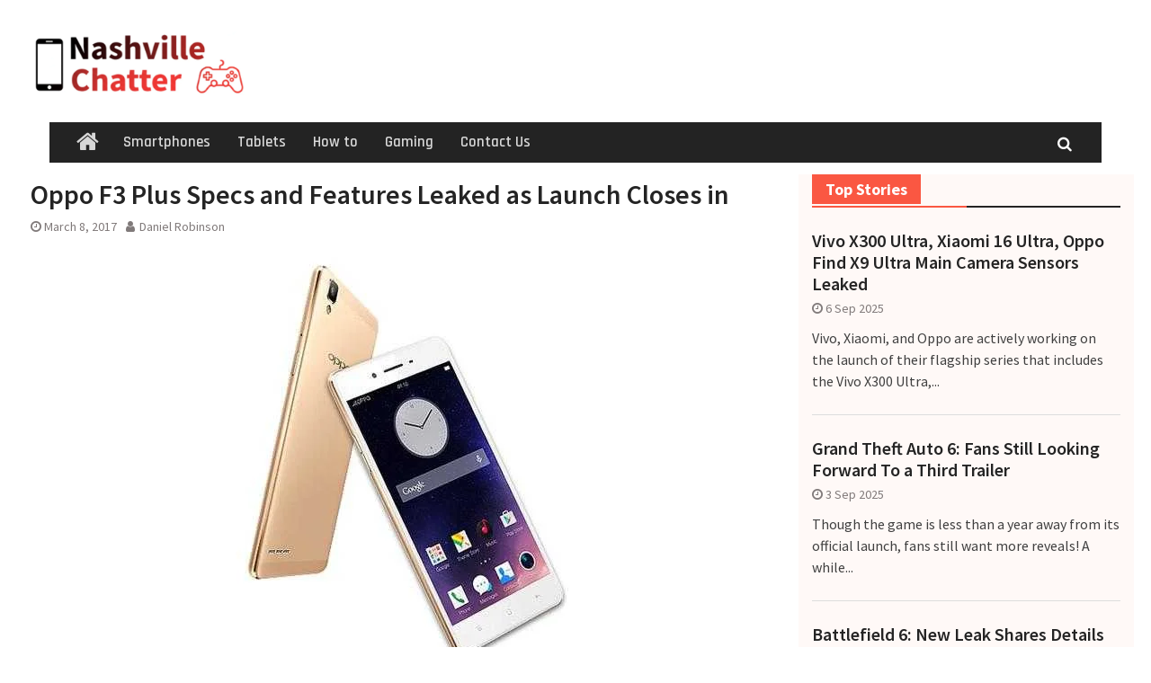

--- FILE ---
content_type: application/x-javascript
request_url: https://www.nashvillechatterclass.com/wp-content/uploads/siteground-optimizer-assets/siteground-optimizer-combined-js-65065ac9f213ba3f4365c1c579dd4766.js
body_size: 10958
content:
if(navigator.userAgent.match(/MSIE|Internet Explorer/i)||navigator.userAgent.match(/Trident\/7\..*?rv:11/i)){var href=document.location.href;if(!href.match(/[?&]nowprocket/)){if(href.indexOf("?")==-1){if(href.indexOf("#")==-1){document.location.href=href+"?nowprocket=1"}else{document.location.href=href.replace("#","?nowprocket=1#")}}else{if(href.indexOf("#")==-1){document.location.href=href+"&nowprocket=1"}else{document.location.href=href.replace("#","&nowprocket=1#")}}}};
!function(n,t){"object"==typeof exports&&"undefined"!=typeof module?module.exports=t():"function"==typeof define&&define.amd?define(t):(n="undefined"!=typeof globalThis?globalThis:n||self).LazyLoad=t()}(this,(function(){"use strict";function n(){return n=Object.assign||function(n){for(var t=1;t<arguments.length;t++){var e=arguments[t];for(var i in e)Object.prototype.hasOwnProperty.call(e,i)&&(n[i]=e[i])}return n},n.apply(this,arguments)}var t="undefined"!=typeof window,e=t&&!("onscroll"in window)||"undefined"!=typeof navigator&&/(gle|ing|ro)bot|crawl|spider/i.test(navigator.userAgent),i=t&&"IntersectionObserver"in window,o=t&&"classList"in document.createElement("p"),a=t&&window.devicePixelRatio>1,r={elements_selector:".lazy",container:e||t?document:null,threshold:300,thresholds:null,data_src:"src",data_srcset:"srcset",data_sizes:"sizes",data_bg:"bg",data_bg_hidpi:"bg-hidpi",data_bg_multi:"bg-multi",data_bg_multi_hidpi:"bg-multi-hidpi",data_bg_set:"bg-set",data_poster:"poster",class_applied:"applied",class_loading:"loading",class_loaded:"loaded",class_error:"error",class_entered:"entered",class_exited:"exited",unobserve_completed:!0,unobserve_entered:!1,cancel_on_exit:!0,callback_enter:null,callback_exit:null,callback_applied:null,callback_loading:null,callback_loaded:null,callback_error:null,callback_finish:null,callback_cancel:null,use_native:!1,restore_on_error:!1},c=function(t){return n({},r,t)},l=function(n,t){var e,i="LazyLoad::Initialized",o=new n(t);try{e=new CustomEvent(i,{detail:{instance:o}})}catch(n){(e=document.createEvent("CustomEvent")).initCustomEvent(i,!1,!1,{instance:o})}window.dispatchEvent(e)},u="src",s="srcset",d="sizes",f="poster",_="llOriginalAttrs",g="data",v="loading",b="loaded",m="applied",p="error",h="native",E="data-",I="ll-status",y=function(n,t){return n.getAttribute(E+t)},k=function(n){return y(n,I)},w=function(n,t){return function(n,t,e){var i="data-ll-status";null!==e?n.setAttribute(i,e):n.removeAttribute(i)}(n,0,t)},A=function(n){return w(n,null)},L=function(n){return null===k(n)},O=function(n){return k(n)===h},x=[v,b,m,p],C=function(n,t,e,i){n&&(void 0===i?void 0===e?n(t):n(t,e):n(t,e,i))},N=function(n,t){o?n.classList.add(t):n.className+=(n.className?" ":"")+t},M=function(n,t){o?n.classList.remove(t):n.className=n.className.replace(new RegExp("(^|\\s+)"+t+"(\\s+|$)")," ").replace(/^\s+/,"").replace(/\s+$/,"")},z=function(n){return n.llTempImage},T=function(n,t){if(t){var e=t._observer;e&&e.unobserve(n)}},R=function(n,t){n&&(n.loadingCount+=t)},G=function(n,t){n&&(n.toLoadCount=t)},j=function(n){for(var t,e=[],i=0;t=n.children[i];i+=1)"SOURCE"===t.tagName&&e.push(t);return e},D=function(n,t){var e=n.parentNode;e&&"PICTURE"===e.tagName&&j(e).forEach(t)},H=function(n,t){j(n).forEach(t)},V=[u],F=[u,f],B=[u,s,d],J=[g],P=function(n){return!!n[_]},S=function(n){return n[_]},U=function(n){return delete n[_]},$=function(n,t){if(!P(n)){var e={};t.forEach((function(t){e[t]=n.getAttribute(t)})),n[_]=e}},q=function(n,t){if(P(n)){var e=S(n);t.forEach((function(t){!function(n,t,e){e?n.setAttribute(t,e):n.removeAttribute(t)}(n,t,e[t])}))}},K=function(n,t,e){N(n,t.class_applied),w(n,m),e&&(t.unobserve_completed&&T(n,t),C(t.callback_applied,n,e))},Q=function(n,t,e){N(n,t.class_loading),w(n,v),e&&(R(e,1),C(t.callback_loading,n,e))},W=function(n,t,e){e&&n.setAttribute(t,e)},X=function(n,t){W(n,d,y(n,t.data_sizes)),W(n,s,y(n,t.data_srcset)),W(n,u,y(n,t.data_src))},Y={IMG:function(n,t){D(n,(function(n){$(n,B),X(n,t)})),$(n,B),X(n,t)},IFRAME:function(n,t){$(n,V),W(n,u,y(n,t.data_src))},VIDEO:function(n,t){H(n,(function(n){$(n,V),W(n,u,y(n,t.data_src))})),$(n,F),W(n,f,y(n,t.data_poster)),W(n,u,y(n,t.data_src)),n.load()},OBJECT:function(n,t){$(n,J),W(n,g,y(n,t.data_src))}},Z=["IMG","IFRAME","VIDEO","OBJECT"],nn=function(n,t){!t||function(n){return n.loadingCount>0}(t)||function(n){return n.toLoadCount>0}(t)||C(n.callback_finish,t)},tn=function(n,t,e){n.addEventListener(t,e),n.llEvLisnrs[t]=e},en=function(n,t,e){n.removeEventListener(t,e)},on=function(n){return!!n.llEvLisnrs},an=function(n){if(on(n)){var t=n.llEvLisnrs;for(var e in t){var i=t[e];en(n,e,i)}delete n.llEvLisnrs}},rn=function(n,t,e){!function(n){delete n.llTempImage}(n),R(e,-1),function(n){n&&(n.toLoadCount-=1)}(e),M(n,t.class_loading),t.unobserve_completed&&T(n,e)},cn=function(n,t,e){var i=z(n)||n;on(i)||function(n,t,e){on(n)||(n.llEvLisnrs={});var i="VIDEO"===n.tagName?"loadeddata":"load";tn(n,i,t),tn(n,"error",e)}(i,(function(o){!function(n,t,e,i){var o=O(t);rn(t,e,i),N(t,e.class_loaded),w(t,b),C(e.callback_loaded,t,i),o||nn(e,i)}(0,n,t,e),an(i)}),(function(o){!function(n,t,e,i){var o=O(t);rn(t,e,i),N(t,e.class_error),w(t,p),C(e.callback_error,t,i),e.restore_on_error&&q(t,B),o||nn(e,i)}(0,n,t,e),an(i)}))},ln=function(n,t,e){!function(n){return Z.indexOf(n.tagName)>-1}(n)?function(n,t,e){!function(n){n.llTempImage=document.createElement("IMG")}(n),cn(n,t,e),function(n){P(n)||(n[_]={backgroundImage:n.style.backgroundImage})}(n),function(n,t,e){var i=y(n,t.data_bg),o=y(n,t.data_bg_hidpi),r=a&&o?o:i;r&&(n.style.backgroundImage='url("'.concat(r,'")'),z(n).setAttribute(u,r),Q(n,t,e))}(n,t,e),function(n,t,e){var i=y(n,t.data_bg_multi),o=y(n,t.data_bg_multi_hidpi),r=a&&o?o:i;r&&(n.style.backgroundImage=r,K(n,t,e))}(n,t,e),function(n,t,e){var i=y(n,t.data_bg_set);if(i){var o=i.split("|"),a=o.map((function(n){return"image-set(".concat(n,")")}));n.style.backgroundImage=a.join(),""===n.style.backgroundImage&&(a=o.map((function(n){return"-webkit-image-set(".concat(n,")")})),n.style.backgroundImage=a.join()),K(n,t,e)}}(n,t,e)}(n,t,e):function(n,t,e){cn(n,t,e),function(n,t,e){var i=Y[n.tagName];i&&(i(n,t),Q(n,t,e))}(n,t,e)}(n,t,e)},un=function(n){n.removeAttribute(u),n.removeAttribute(s),n.removeAttribute(d)},sn=function(n){D(n,(function(n){q(n,B)})),q(n,B)},dn={IMG:sn,IFRAME:function(n){q(n,V)},VIDEO:function(n){H(n,(function(n){q(n,V)})),q(n,F),n.load()},OBJECT:function(n){q(n,J)}},fn=function(n,t){(function(n){var t=dn[n.tagName];t?t(n):function(n){if(P(n)){var t=S(n);n.style.backgroundImage=t.backgroundImage}}(n)})(n),function(n,t){L(n)||O(n)||(M(n,t.class_entered),M(n,t.class_exited),M(n,t.class_applied),M(n,t.class_loading),M(n,t.class_loaded),M(n,t.class_error))}(n,t),A(n),U(n)},_n=["IMG","IFRAME","VIDEO"],gn=function(n){return n.use_native&&"loading"in HTMLImageElement.prototype},vn=function(n,t,e){n.forEach((function(n){return function(n){return n.isIntersecting||n.intersectionRatio>0}(n)?function(n,t,e,i){var o=function(n){return x.indexOf(k(n))>=0}(n);w(n,"entered"),N(n,e.class_entered),M(n,e.class_exited),function(n,t,e){t.unobserve_entered&&T(n,e)}(n,e,i),C(e.callback_enter,n,t,i),o||ln(n,e,i)}(n.target,n,t,e):function(n,t,e,i){L(n)||(N(n,e.class_exited),function(n,t,e,i){e.cancel_on_exit&&function(n){return k(n)===v}(n)&&"IMG"===n.tagName&&(an(n),function(n){D(n,(function(n){un(n)})),un(n)}(n),sn(n),M(n,e.class_loading),R(i,-1),A(n),C(e.callback_cancel,n,t,i))}(n,t,e,i),C(e.callback_exit,n,t,i))}(n.target,n,t,e)}))},bn=function(n){return Array.prototype.slice.call(n)},mn=function(n){return n.container.querySelectorAll(n.elements_selector)},pn=function(n){return function(n){return k(n)===p}(n)},hn=function(n,t){return function(n){return bn(n).filter(L)}(n||mn(t))},En=function(n,e){var o=c(n);this._settings=o,this.loadingCount=0,function(n,t){i&&!gn(n)&&(t._observer=new IntersectionObserver((function(e){vn(e,n,t)}),function(n){return{root:n.container===document?null:n.container,rootMargin:n.thresholds||n.threshold+"px"}}(n)))}(o,this),function(n,e){t&&(e._onlineHandler=function(){!function(n,t){var e;(e=mn(n),bn(e).filter(pn)).forEach((function(t){M(t,n.class_error),A(t)})),t.update()}(n,e)},window.addEventListener("online",e._onlineHandler))}(o,this),this.update(e)};return En.prototype={update:function(n){var t,o,a=this._settings,r=hn(n,a);G(this,r.length),!e&&i?gn(a)?function(n,t,e){n.forEach((function(n){-1!==_n.indexOf(n.tagName)&&function(n,t,e){n.setAttribute("loading","lazy"),cn(n,t,e),function(n,t){var e=Y[n.tagName];e&&e(n,t)}(n,t),w(n,h)}(n,t,e)})),G(e,0)}(r,a,this):(o=r,function(n){n.disconnect()}(t=this._observer),function(n,t){t.forEach((function(t){n.observe(t)}))}(t,o)):this.loadAll(r)},destroy:function(){this._observer&&this._observer.disconnect(),t&&window.removeEventListener("online",this._onlineHandler),mn(this._settings).forEach((function(n){U(n)})),delete this._observer,delete this._settings,delete this._onlineHandler,delete this.loadingCount,delete this.toLoadCount},loadAll:function(n){var t=this,e=this._settings;hn(n,e).forEach((function(n){T(n,t),ln(n,e,t)}))},restoreAll:function(){var n=this._settings;mn(n).forEach((function(t){fn(t,n)}))}},En.load=function(n,t){var e=c(t);ln(n,e)},En.resetStatus=function(n){A(n)},t&&function(n,t){if(t)if(t.length)for(var e,i=0;e=t[i];i+=1)l(n,e);else l(n,t)}(En,window.lazyLoadOptions),En}));;
function lazyLoadThumb(e,alt,l){var t='<img data-lazy-src="https://i.ytimg.com/vi/ID/hqdefault.jpg" alt="" width="480" height="360"><noscript><img src="https://i.ytimg.com/vi/ID/hqdefault.jpg" alt="" width="480" height="360"></noscript>',a='<button class="play" aria-label="Play Youtube video"></button>';if(l){t=t.replace('data-lazy-','');t=t.replace('loading="lazy"','');t=t.replace(/<noscript>.*?<\/noscript>/g,'');}t=t.replace('alt=""','alt="'+alt+'"');return t.replace("ID",e)+a}function lazyLoadYoutubeIframe(){var e=document.createElement("iframe"),t="ID?autoplay=1";t+=0===this.parentNode.dataset.query.length?"":"&"+this.parentNode.dataset.query;e.setAttribute("src",t.replace("ID",this.parentNode.dataset.src)),e.setAttribute("frameborder","0"),e.setAttribute("allowfullscreen","1"),e.setAttribute("allow","accelerometer; autoplay; encrypted-media; gyroscope; picture-in-picture"),this.parentNode.parentNode.replaceChild(e,this.parentNode)}document.addEventListener("DOMContentLoaded",function(){var exclusions=["wp-post-image"];var e,t,p,u,l,a=document.getElementsByClassName("rll-youtube-player");for(t=0;t<a.length;t++)(e=document.createElement("div")),(u='https://i.ytimg.com/vi/ID/hqdefault.jpg'),(u=u.replace('ID',a[t].dataset.id)),(l=exclusions.some(exclusion=>u.includes(exclusion))),e.setAttribute("data-id",a[t].dataset.id),e.setAttribute("data-query",a[t].dataset.query),e.setAttribute("data-src",a[t].dataset.src),(e.innerHTML=lazyLoadThumb(a[t].dataset.id,a[t].dataset.alt,l)),a[t].appendChild(e),(p=e.querySelector(".play")),(p.onclick=lazyLoadYoutubeIframe)});;
(()=>{var _=class{static getScreenWidth(){return window.innerWidth||document.documentElement.clientWidth}static getScreenHeight(){return window.innerHeight||document.documentElement.clientHeight}static isNotValidScreensize(e,t){const s=this.getScreenWidth(),l=this.getScreenHeight(),r=e&&(s>t.width||l>t.height),i=!e&&(s<t.width||l<t.height);return r||i}static isPageCached(){const e=document.documentElement.nextSibling&&document.documentElement.nextSibling.data?document.documentElement.nextSibling.data:"";return e&&e.includes("Debug: cached")}static isIntersecting(e){return e.bottom>=0&&e.right>=0&&e.top<=(window.innerHeight||document.documentElement.clientHeight)&&e.left<=(window.innerWidth||document.documentElement.clientWidth)}static isPageScrolled(){return window.pageYOffset>0||document.documentElement.scrollTop>0}static isElementVisible(e){const t=window.getComputedStyle(e),s=e.getBoundingClientRect();return!t||this.hasTransparentText(e)?!1:!(t.display==="none"||t.visibility==="hidden"||t.opacity==="0"||s.width===0||s.height===0)}static hasTransparentText(e){const t=window.getComputedStyle(e);if(!t)return!1;const s=t.color||"",l=t.filter||"";return!!(s==="transparent"||s.match(/rgba\(\d+,\s*\d+,\s*\d+,\s*0\)/)||s.match(/hsla\(\d+,\s*\d+%,\s*\d+%,\s*0\)/)||s.match(/#[0-9a-fA-F]{6}00/)||l.includes("opacity(0)"))}},E=_,F=class{constructor(e,t){this.config=e,this.performanceImages=[],this.logger=t}async run(){try{const e=this._generateLcpCandidates(1/0);e&&(this._initWithFirstElementWithInfo(e),this._fillATFWithoutDuplications(e))}catch(e){this.errorCode="script_error",this.logger.logMessage("Script Error: "+e)}}_generateLcpCandidates(e){const t=document.querySelectorAll(this.config.elements);return t.length<=0?[]:Array.from(t).map(r=>{if(r.nodeName.toLowerCase()==="img"&&r.parentElement.nodeName.toLowerCase()==="picture")return null;let i;if(r.nodeName.toLowerCase()==="picture"){const o=r.querySelector("img");if(o)i=o.getBoundingClientRect();else return null}else i=r.getBoundingClientRect();return{element:r,rect:i}}).filter(r=>r!==null).filter(r=>r.rect.width>0&&r.rect.height>0&&E.isIntersecting(r.rect)&&E.isElementVisible(r.element)).map(r=>({item:r,area:this._getElementArea(r.rect),elementInfo:this._getElementInfo(r.element)})).sort((r,i)=>i.area-r.area).slice(0,e).map(r=>({element:r.item.element,elementInfo:r.elementInfo}))}_getElementArea(e){const t=Math.min(e.width,(window.innerWidth||document.documentElement.clientWidth)-e.left),s=Math.min(e.height,(window.innerHeight||document.documentElement.clientHeight)-e.top);return t*s}_getElementInfo(e){const t=e.nodeName.toLowerCase(),s={type:"",src:"",srcset:"",sizes:"",sources:[],bg_set:[],current_src:""},l=/url\(\s*?['"]?\s*?(.+?)\s*?["']?\s*?\)/ig;if(t==="img"&&e.srcset)s.type="img-srcset",s.src=e.src,s.srcset=e.srcset,s.sizes=e.sizes,s.current_src=e.currentSrc;else if(t==="img")s.type="img",s.src=e.src,s.current_src=e.currentSrc;else if(t==="video"){s.type="img";const r=e.querySelector("source");s.src=e.poster||(r?r.src:""),s.current_src=s.src}else if(t==="svg"){const r=e.querySelector("image");r&&(s.type="img",s.src=r.getAttribute("href")||"",s.current_src=s.src)}else if(t==="picture"){s.type="picture";const r=e.querySelector("img");s.src=r?r.src:"",s.sources=Array.from(e.querySelectorAll("source")).map(i=>({srcset:i.srcset||"",media:i.media||"",type:i.type||"",sizes:i.sizes||""}))}else{const i=[window.getComputedStyle(e,null).getPropertyValue("background-image"),getComputedStyle(e,":after").getPropertyValue("background-image"),getComputedStyle(e,":before").getPropertyValue("background-image")].filter(a=>a!=="none");if(i.length===0)return null;const o=i[0];if(s.type="bg-img",o.includes("image-set(")&&(s.type="bg-img-set"),!o||o===""||o.includes("data:image"))return null;const n=[...o.matchAll(l)];if(s.bg_set=n.map(a=>a[1]?{src:a[1].trim()+(a[2]?" "+a[2].trim():"")}:{}),s.bg_set.every(a=>a.src==="")&&(s.bg_set=n.map(a=>a[1]?{src:a[1].trim()}:{})),s.bg_set.length<=0)return null;s.bg_set.length>0&&(s.src=s.bg_set[0].src,s.type==="bg-img-set"&&(s.src=s.bg_set))}return s}_initWithFirstElementWithInfo(e){const t=e.find(s=>s.elementInfo!==null&&(s.elementInfo.src||s.elementInfo.srcset));if(!t){this.logger.logMessage("No LCP candidate found."),this.performanceImages=[];return}this.performanceImages=[{...t.elementInfo,label:"lcp"}]}_fillATFWithoutDuplications(e){e.forEach(({element:t,elementInfo:s})=>{this._isDuplicateImage(t)||!s||this.performanceImages.push({...s,label:"above-the-fold"})})}_isDuplicateImage(e){const t=this._getElementInfo(e);if(t===null)return!1;const s=t.type==="img"||t.type==="img-srcset"||t.type==="video",l=t.type==="bg-img"||t.type==="bg-img-set"||t.type==="picture";return(s||l)&&this.performanceImages.some(r=>r.src===t.src)}getResults(){return this.performanceImages}},C=F,x=class{constructor(e,t){this.config=e,this.logger=t,this.lazyRenderElements=[]}async run(){try{const e=this._getLazyRenderElements();e&&this._processElements(e)}catch(e){this.errorCode="script_error",this.logger.logMessage("Script Error: "+e)}}_getLazyRenderElements(){const e=document.querySelectorAll("[data-rocket-location-hash]"),t=this._getSvgUseTargets();return e.length<=0?[]:Array.from(e).filter(l=>this._skipElement(l)?!1:t.includes(l)?(this.logger.logColoredMessage(`Element skipped because of SVG: ${l.tagName}`,"orange"),!1):!0).map(l=>({element:l,depth:this._getElementDepth(l),distance:this._getElementDistance(l),hash:this._getLocationHash(l)}))}_getElementDepth(e){let t=0,s=e.parentElement;for(;s;)t++,s=s.parentElement;return t}_getElementDistance(e){const t=e.getBoundingClientRect(),s=window.pageYOffset||document.documentElement.scrollTop;return Math.max(0,t.top+s-E.getScreenHeight())}_skipElement(e){const t=this.config.skipStrings||["memex"];return!e||!e.id?!1:t.some(s=>e.id.toLowerCase().includes(s.toLowerCase()))}_shouldSkipElement(e,t){if(!e)return!1;for(let s=0;s<t.length;s++){const[l,r]=t[s],i=e.getAttribute(l);if(i&&new RegExp(r,"i").test(i))return!0}return!1}_checkLcrConflict(e){const t=[],s=window.getComputedStyle(e),r=["marginTop","marginRight","marginBottom","marginLeft"].some(o=>parseFloat(s[o])<0);return(r||s.contentVisibility==="auto"||s.contentVisibility==="hidden")&&t.push({element:e,conflicts:[r&&"negative margin",s.contentVisibility==="auto"&&"content-visibility:auto",s.contentVisibility==="hidden"&&"content-visibility:hidden"].filter(Boolean)}),Array.from(e.children).forEach(o=>{const n=window.getComputedStyle(o),c=["marginTop","marginRight","marginBottom","marginLeft"].some(g=>parseFloat(n[g])<0);(c||n.position==="absolute"||n.position==="fixed")&&t.push({element:o,conflicts:[c&&"negative margin",n.position==="absolute"&&"position:absolute",n.position==="fixed"&&"position:fixed"].filter(Boolean)})}),t}_processElements(e){e.forEach(({element:t,depth:s,distance:l,hash:r})=>{if(this._shouldSkipElement(t,this.config.exclusions||[])||r==="No hash detected")return;const i=this._checkLcrConflict(t);if(i.length>0){this.logger.logMessage("Skipping element due to conflicts:",i);return}const o=t.parentElement&&this._getElementDistance(t.parentElement)<this.config.lrc_threshold&&l>=this.config.lrc_threshold,n=o?"green":l===0?"red":"";this.logger.logColoredMessage(`${"	".repeat(s)}${t.tagName} (Depth: ${s}, Distance from viewport bottom: ${l}px)`,n),this.logger.logColoredMessage(`${"	".repeat(s)}Location hash: ${r}`,n),this.logger.logColoredMessage(`${"	".repeat(s)}Dimensions Client Height: ${t.clientHeight}`,n),o&&(this.lazyRenderElements.push(r),this.logger.logMessage(`Element pushed with hash: ${r}`))})}_getXPath(e){return e&&e.id!==""?`//*[@id="${e.id}"]`:this._getElementXPath(e)}_getElementXPath(e){if(e===document.body)return"/html/body";const t=this._getElementPosition(e);return`${this._getElementXPath(e.parentNode)}/${e.nodeName.toLowerCase()}[${t}]`}_getElementPosition(e){let t=1,s=e.previousElementSibling;for(;s;)s.nodeName===e.nodeName&&t++,s=s.previousElementSibling;return t}_getLocationHash(e){return e.hasAttribute("data-rocket-location-hash")?e.getAttribute("data-rocket-location-hash"):"No hash detected"}_getSvgUseTargets(){const e=document.querySelectorAll("use"),t=new Set;return e.forEach(s=>{let l=s.parentElement;for(;l&&l!==document.body;)t.add(l),l=l.parentElement}),Array.from(t)}getResults(){return this.lazyRenderElements}},v=x,M=class{constructor(e,t){this.config=e,this.logger=t,this.aboveTheFoldFonts=[];const s=(Array.isArray(this.config.processed_extensions)&&this.config.processed_extensions.length>0?this.config.processed_extensions:["woff","woff2","ttf"]).map(l=>l.replace(/[.*+?^${}()|[\]\\]/g,"\\$&")).join("|");this.FONT_FILE_REGEX=new RegExp(`\\.(${s})(\\?.*)?$`,"i"),this.EXCLUDED_TAG_NAMES=new Set(["BASE","HEAD","LINK","META","STYLE","TITLE","SCRIPT","IMG","VIDEO","AUDIO","EMBED","OBJECT","IFRAME","NOSCRIPT","TEMPLATE","SLOT","CANVAS","SOURCE","TRACK","PARAM","USE","SYMBOL","BR","HR","WBR","APPLET","ACRONYM","BGSOUND","BIG","BLINK","CENTER","FONT","FRAME","FRAMESET","MARQUEE","NOFRAMES","STRIKE","TT","U","XMP"])}isUrlExcludedFromExternalProcessing(e){if(!e)return!1;const t=this.config.external_font_exclusions||[],s=this.config.preload_fonts_exclusions||[];return[...t,...s].some(r=>e.includes(r))}isExcluded(e,t){const s=this.config.preload_fonts_exclusions,l=new Set(s);return!!(l.has(e)||s.some(r=>e.includes(r))||Array.isArray(t)&&t.length>0&&(t.some(r=>l.has(r))||t.some(r=>s.some(i=>r.includes(i)))))}canElementBeStyledWithFontFamily(e){return!this.EXCLUDED_TAG_NAMES.has(e.tagName)}isElementVisible(e){return E.isElementVisible(e)}cleanUrl(e){try{return e=e.split("?")[0].split("#")[0],new URL(e,window.location.href).href}catch{return e}}async externalStylesheetsDoc(){function e(o){const n={};function a(h){if(!h)return null;const g=h.match(/url\s*\(\s*(['"]?)(.+?)\1\s*\)/);return g?g[2]:null}function c(h){return h?h.replace(/^['"]+|['"]+$/g,"").trim():""}return!o||!Array.isArray(o)?(console.warn("generateFontPairsFromStyleSheets: Input is not a valid array. Received:",o),n):(o.length===0||o.forEach(h=>{if(h&&h.cssRules)try{for(const g of h.cssRules)if(g.type===CSSRule.FONT_FACE_RULE){const u=g,m=c(u.style.getPropertyValue("font-family")),d=u.style.getPropertyValue("font-weight")||"normal",f=u.style.getPropertyValue("font-style")||"normal",p=u.style.getPropertyValue("src"),y=a(p);if(m&&y){const S={family:m,weight:d,style:f};n[y]||(n[y]=[]),n[y].some(w=>w.family===S.family&&w.weight===S.weight&&w.style===S.style)||n[y].push(S)}}}catch(g){console.warn("Error processing CSS rules from a stylesheet:",g,h)}else h&&!h.cssRules&&console.warn("Skipping a stylesheet as its cssRules are not accessible or it is empty:",h)}),n)}const t=[...document.querySelectorAll('link[rel="stylesheet"]')].filter(o=>{try{const n=new URL(o.href),a=new URL(window.location.href);return n.origin===a.origin?!1:!this.isUrlExcludedFromExternalProcessing(o.href)}catch{return!1}});if(t.length===0)return this.logger.logMessage("No external CSS links found to process."),{styleSheets:[],fontPairs:{}};const s=t.map(o=>fetch(o.href,{mode:"cors"}).then(n=>n.ok?n.text():(console.warn(`Failed to fetch external CSS from ${o.href}: ${n.status} ${n.statusText}`),null)).catch(n=>(console.error(`Network error fetching external CSS from ${o.href}:`,n),null))),l=await Promise.all(s),r=[];l.forEach(o=>{if(o&&o.trim()!=="")try{const n=new CSSStyleSheet;n.replaceSync(o),r.push(n)}catch(n){console.error("Could not parse fetched CSS into a stylesheet:",n,`
CSS (first 200 chars): ${o.substring(0,200)}...`)}}),r.length>0?this.logger.logMessage(`[Beacon] ${r.length} stylesheet(s) fetched and parsed into CSSStyleSheet objects.`):this.logger.logMessage("[Beacon] No stylesheets were successfully parsed from the fetched CSS.");const i=e(r);return{styleSheets:r,fontPairs:i}}async _initializeExternalFontSheets(){this.logger.logMessage("Initializing external font stylesheets...");try{const e=await this.externalStylesheetsDoc();this.externalParsedSheets=e.styleSheets||[],this.externalParsedPairs=e.fontPairs||[],this.logger.logMessage(`Successfully parsed ${this.externalParsedSheets.length} external font stylesheets.`)}catch(e){this.logger.logMessage("Error initializing external font stylesheets:",e),this.externalParsedSheets=[]}}getNetworkLoadedFonts(){return new Map(window.performance.getEntriesByType("resource").filter(e=>this.FONT_FILE_REGEX.test(e.name)).map(e=>[this.cleanUrl(e.name),e.name]))}async getFontFaceRules(){const e={},t=new Set,s=(n,a=null)=>{const c=n.style.getPropertyValue("src"),h=n.style.getPropertyValue("font-family").replace(/['"]/g,"").trim(),g=n.style.getPropertyValue("font-weight")||"400",u=n.style.getPropertyValue("font-style")||"normal";e[h]||(e[h]={urls:[],variations:new Set});const d=(f=>{if(!f)return null;const p=f.match(/url\s*\(\s*(['"]?)(.+?)\1\s*\)/);return p?p[2]:null})(c);if(d){let f=d;a&&(f=new URL(f,a).href);const p=this.cleanUrl(f);e[h].urls.includes(p)||(e[h].urls.push(p),e[h].variations.add(JSON.stringify({weight:g,style:u})))}},l=async n=>{try{const a=n.href;if(this.isUrlExcludedFromExternalProcessing(a)||t.has(a))return;t.add(a);const c=await fetch(a,{mode:"cors"});if(!c.ok){this.logger.logMessage(`Failed to fetch @import CSS: ${c.status}`);return}const h=await c.text(),g=new CSSStyleSheet;g.replaceSync(h),Array.from(g.cssRules||[]).forEach(u=>{u instanceof CSSFontFaceRule&&s(u,a)})}catch(a){this.logger.logMessage(`Error processing @import rule: ${a.message}`)}},r=async n=>{try{const a=Array.from(n.cssRules||[]);for(const c of a)c instanceof CSSFontFaceRule?s(c,n.href):c instanceof CSSImportRule?c.styleSheet?await r(c.styleSheet):await l(c):c.styleSheet&&await r(c.styleSheet)}catch(a){if(a.name==="SecurityError"&&n.href){if(this.isUrlExcludedFromExternalProcessing(n.href)||t.has(n.href))return;t.add(n.href);try{const c=await fetch(n.href,{mode:"cors"});if(c.ok){const h=await c.text(),g=new CSSStyleSheet;g.replaceSync(h),Array.from(g.cssRules||[]).forEach(d=>{d instanceof CSSFontFaceRule&&s(d,n.href)});const u=/@import\s+url\(['"]?([^'")]+)['"]?\);?/g;let m;for(;(m=u.exec(h))!==null;){const d=new URL(m[1],n.href).href;if(!this.isUrlExcludedFromExternalProcessing(d)&&!t.has(d)){t.add(d);try{const f=await fetch(d,{mode:"cors"});if(f.ok){const p=await f.text(),y=new CSSStyleSheet;y.replaceSync(p),Array.from(y.cssRules||[]).forEach(S=>{S instanceof CSSFontFaceRule&&s(S,d)})}}catch(f){this.logger.logMessage(`Error fetching @import ${d}: ${f.message}`)}}}}}catch(c){this.logger.logMessage(`Error fetching stylesheet ${n.href}: ${c.message}`)}}else this.logger.logMessage(`Error processing stylesheet: ${a.message}`)}},i=Array.from(document.styleSheets);for(const n of i)await r(n);const o=document.querySelectorAll("style");for(const n of o){const a=n.textContent||n.innerHTML||"",c=/@import\s+url\s*\(\s*['"]?([^'")]+)['"]?\s*\)\s*;?/g;let h;for(;(h=c.exec(a))!==null;){const g=h[1];if(!this.isUrlExcludedFromExternalProcessing(g)&&!t.has(g)){t.add(g);try{const u=await fetch(g,{mode:"cors"});if(u.ok){const m=await u.text(),d=new CSSStyleSheet;d.replaceSync(m),Array.from(d.cssRules||[]).forEach(f=>{f instanceof CSSFontFaceRule&&s(f,g)})}}catch(u){this.logger.logMessage(`Error fetching inline @import ${g}: ${u.message}`)}}}}return Object.values(e).forEach(n=>{n.variations=Array.from(n.variations).map(a=>JSON.parse(a))}),e}isElementAboveFold(e){if(!this.isElementVisible(e))return!1;const t=e.getBoundingClientRect(),s=window.pageYOffset||document.documentElement.scrollTop,l=t.top+s,r=window.innerHeight||document.documentElement.clientHeight;return l<=r}canElementBeProcessed(e){return this.canElementBeStyledWithFontFamily(e)&&this.isElementAboveFold(e)}async run(){await document.fonts.ready,await this._initializeExternalFontSheets();const e=this.getNetworkLoadedFonts(),t=await this.getFontFaceRules(),s=new Map,l=await this.processExternalFonts(this.externalParsedPairs);Array.from(document.getElementsByTagName("*")).filter(o=>this.canElementBeProcessed(o)).forEach(o=>{const n=(a,c=null)=>{if(!a||!this.isElementVisible(o))return;const h=a.fontFamily.split(",")[0].replace(/['"]+/g,"").trim();if((c?a.content!=="none"&&a.content!=='""':o.textContent.trim())&&t[h]){let u=t[h].urls;!this.isExcluded(h,u)&&!s.has(h)&&(s.set(h,{elements:new Set,urls:u,variations:t[h].variations}),s.get(h).elements.add(o))}};try{n(window.getComputedStyle(o)),["::before","::after"].forEach(a=>{n(window.getComputedStyle(o,a),a)})}catch(a){this.logger.logMessage("Error processing element:",a)}});const i=this.summarizeMatches(l,s,e);if(!Object.keys(i.allFonts).length&&!Object.keys(i.externalFonts).length&&!Object.keys(i.hostedFonts).length){this.logger.logMessage("No fonts found above the fold.");return}this.logger.logMessage("Above the fold fonts:",i),this.aboveTheFoldFonts=[...new Set(Object.values(i.allFonts).flatMap(o=>o.variations.map(n=>n.url)))]}summarizeMatches(e,t,s){const l={},r={};return t.size>0&&t.forEach((i,o)=>{if(i.variations){const n=Array.from(i.elements),a=n.filter(h=>this.isElementAboveFold(h)),c=n.filter(h=>!this.isElementAboveFold(h));i.variations.forEach(h=>{let g=null;for(const u of i.urls){const m=this.cleanUrl(u);if(s.has(m)){g=s.get(m);break}}g&&(l[o]||(l[o]={type:"hosted",variations:[],elementCount:{aboveFold:a.length,belowFold:c.length,total:n.length},urlCount:{aboveFold:new Set,belowFold:new Set}}),l[o].variations.push({weight:h.weight,style:h.style,url:g,elementCount:{aboveFold:a.length,belowFold:c.length,total:n.length}}),a.length>0&&l[o].urlCount.aboveFold.add(g),c.length>0&&l[o].urlCount.belowFold.add(g))}),l[o]&&(r[o]={variations:l[o].variations,elementCount:{...l[o].elementCount},urlCount:{...l[o].urlCount}})}}),Object.keys(e).length>0&&Object.entries(e).forEach(([i,o])=>{const n=Array.from(o.elements).filter(c=>this.isElementAboveFold(c)),a=Array.from(o.elements).filter(c=>!this.isElementAboveFold(c));(o.elementCount.aboveFold>0||n.length>0)&&o.variations.forEach(c=>{l[c.family]||(l[c.family]={type:"external",variations:[],elementCount:{aboveFold:0,belowFold:0,total:0},urlCount:{aboveFold:new Set,belowFold:new Set}}),l[c.family].variations.push({weight:c.weight,style:c.style,url:i,elementCount:{aboveFold:n.length,belowFold:a.length,total:o.elements.length}}),l[c.family].elementCount.aboveFold+=n.length,l[c.family].elementCount.belowFold+=a.length,l[c.family].elementCount.total+=o.elements.length,n.length>0&&l[c.family].urlCount.aboveFold.add(i),a.length>0&&l[c.family].urlCount.belowFold.add(i)})}),Object.values(l).forEach(i=>{i.urlCount={aboveFold:i.urlCount.aboveFold.size,belowFold:i.urlCount.belowFold.size,total:new Set([...i.urlCount.aboveFold,...i.urlCount.belowFold]).size}}),Object.values(r).forEach(i=>{i.urlCount.aboveFold instanceof Set&&(i.urlCount={aboveFold:i.urlCount.aboveFold.size,belowFold:i.urlCount.belowFold.size,total:new Set([...i.urlCount.aboveFold,...i.urlCount.belowFold]).size})}),{externalFonts:Object.fromEntries(Object.entries(e).filter(i=>i[1].elementCount.aboveFold>0)),hostedFonts:r,allFonts:l}}async processExternalFonts(e){const t=new Map,s=Array.from(document.getElementsByTagName("*")).filter(i=>this.canElementBeProcessed(i)),l=new Map;Object.entries(e).forEach(([i,o])=>{o.forEach(n=>{const a=`${n.family}|${n.weight}|${n.style}`;l.set(a,{url:i,...n})})});const r=i=>{const o=i.fontFamily.split(",")[0].replace(/['"]+/g,"").trim(),n=i.fontWeight,a=i.fontStyle,c=`${o}|${n}|${a}`;let h=l.get(c);if(!h&&n!=="400"){const g=`${o}|400|${a}`;h=l.get(g)}return h};return s.forEach(i=>{if(i.textContent.trim()){const o=window.getComputedStyle(i),n=r(o);n&&!this.isExcluded(n.family,[n.url])&&!t.has(n.url)&&(t.set(n.url,{elements:new Set,variations:new Set}),t.get(n.url).elements.add(i),t.get(n.url).variations.add(JSON.stringify({family:n.family,weight:n.weight,style:n.style})))}["::before","::after"].forEach(o=>{const n=window.getComputedStyle(i,o);if(n.content!=="none"&&n.content!=='""'){const a=r(n);a&&!this.isExcluded(a.family,[a.url])&&!t.has(a.url)&&(t.set(a.url,{elements:new Set,variations:new Set}),t.get(a.url).elements.add(i),t.get(a.url).variations.add(JSON.stringify({family:a.family,weight:a.weight,style:a.style})))}})}),Object.fromEntries(Array.from(t.entries()).map(([i,o])=>[i,{elementCount:{aboveFold:Array.from(o.elements).filter(n=>this.isElementAboveFold(n)).length,total:o.elements.size},variations:Array.from(o.variations).map(n=>JSON.parse(n)),elements:Array.from(o.elements)}]))}getResults(){return this.aboveTheFoldFonts}},B=M,A=class{constructor(e,t){this.logger=t,this.result=[],this.excludedPatterns=e.preconnect_external_domain_exclusions,this.eligibleElements=e.preconnect_external_domain_elements,this.matchedItems=new Set,this.excludedItems=new Set}async run(){document.querySelectorAll(`${this.eligibleElements.join(", ")}[src], ${this.eligibleElements.join(", ")}[href], ${this.eligibleElements.join(", ")}[rel], ${this.eligibleElements.join(", ")}[type]`).forEach(t=>this.processElement(t)),this.logger.logMessage({matchedItems:this.getMatchedItems(),excludedItems:Array.from(this.excludedItems)})}processElement(e){try{const t=new URL(e.src||e.href||"",location.href);if(this.isExcluded(e)){this.excludedItems.add(this.createExclusionObject(t,e));return}this.isExternalDomain(t)&&(this.matchedItems.add(`${t.hostname}-${e.tagName.toLowerCase()}`),this.result=[...new Set(this.result.concat(t.origin))])}catch(t){this.logger.logMessage(t)}}isExcluded(e){const t=e.outerHTML.substring(0,e.outerHTML.indexOf(">")+1);return this.excludedPatterns.some(s=>t.includes(s))}isExcludedByDomain(e){return this.excludedPatterns.some(t=>t.type==="domain"&&e.hostname.includes(t.value))}isExternalDomain(e){return e.hostname!==location.hostname&&e.hostname}createExclusionObject(e,t){return{domain:e.hostname,elementType:t.tagName.toLowerCase()}}getMatchedItems(){return Array.from(this.matchedItems).map(e=>{const t=e.lastIndexOf("-");return[e.substring(0,t),e.substring(t+1)]})}getResults(){return this.result}},P=A,R=class{constructor(e){this.enabled=e}logMessage(e,t=""){if(this.enabled){if(t!==""){console.log(e,t);return}console.log(e)}}logColoredMessage(e,t="green"){this.enabled&&console.log(`%c${e}`,`color: ${t};`)}},I=R,T=class{constructor(e){this.config=e,this.lcpBeacon=null,this.lrcBeacon=null,this.preloadFontsBeacon=null,this.preconnectExternalDomainBeacon=null,this.infiniteLoopId=null,this.errorCode="",this.logger=new I(this.config.debug)}async init(){if(this.scriptTimer=new Date,!await this._isValidPreconditions()){this._finalize();return}if(E.isPageScrolled()){this.logger.logMessage("Bailing out because the page has been scrolled"),this._finalize();return}this.infiniteLoopId=setTimeout(()=>{this._handleInfiniteLoop()},1e4);const e=await this._getGeneratedBefore(),t=this.config.status.atf&&(e===!1||e.lcp===!1),s=this.config.status.lrc&&(e===!1||e.lrc===!1),l=this.config.status.preload_fonts&&(e===!1||e.preload_fonts===!1),r=this.config.status.preconnect_external_domain&&(e===!1||e.preconnect_external_domain===!1);t?(this.lcpBeacon=new C(this.config,this.logger),await this.lcpBeacon.run()):this.logger.logMessage("Not running BeaconLcp because data is already available or feature is disabled"),s?(this.lrcBeacon=new v(this.config,this.logger),await this.lrcBeacon.run()):this.logger.logMessage("Not running BeaconLrc because data is already available or feature is disabled"),l?(this.preloadFontsBeacon=new B(this.config,this.logger),await this.preloadFontsBeacon.run()):this.logger.logMessage("Not running BeaconPreloadFonts because data is already available or feature is disabled"),r?(this.preconnectExternalDomainBeacon=new P(this.config,this.logger),await this.preconnectExternalDomainBeacon.run()):this.logger.logMessage("Not running BeaconPreconnectExternalDomain because data is already available or feature is disabled"),t||s||l||r?this._saveFinalResultIntoDB():(this.logger.logMessage("Not saving results into DB as no beacon features ran."),this._finalize())}async _isValidPreconditions(){const e={width:this.config.width_threshold,height:this.config.height_threshold};return E.isNotValidScreensize(this.config.is_mobile,e)?(this.logger.logMessage("Bailing out because screen size is not acceptable"),!1):!0}async _getGeneratedBefore(){if(!E.isPageCached())return!1;let e=new FormData;return e.append("action","rocket_check_beacon"),e.append("rocket_beacon_nonce",this.config.nonce),e.append("url",this.config.url),e.append("is_mobile",this.config.is_mobile),(await fetch(this.config.ajax_url,{method:"POST",credentials:"same-origin",body:e}).then(s=>s.json())).data}_saveFinalResultIntoDB(){const e={lcp:this.lcpBeacon?this.lcpBeacon.getResults():null,lrc:this.lrcBeacon?this.lrcBeacon.getResults():null,preload_fonts:this.preloadFontsBeacon?this.preloadFontsBeacon.getResults():null,preconnect_external_domain:this.preconnectExternalDomainBeacon?this.preconnectExternalDomainBeacon.getResults():null},t=new FormData;t.append("action","rocket_beacon"),t.append("rocket_beacon_nonce",this.config.nonce),t.append("url",this.config.url),t.append("is_mobile",this.config.is_mobile),t.append("status",this._getFinalStatus()),t.append("results",JSON.stringify(e)),fetch(this.config.ajax_url,{method:"POST",credentials:"same-origin",body:t,headers:{"wpr-saas-no-intercept":!0}}).then(s=>s.json()).then(s=>{this.logger.logMessage(s.data.lcp)}).catch(s=>{this.logger.logMessage(s)}).finally(()=>{this._finalize()})}_getFinalStatus(){return this.errorCode!==""?this.errorCode:10<=(new Date-this.scriptTimer)/1e3?"timeout":"success"}_handleInfiniteLoop(){this._saveFinalResultIntoDB()}_finalize(){document.querySelector('[data-name="wpr-wpr-beacon"]').setAttribute("beacon-completed","true"),clearTimeout(this.infiniteLoopId)}},b=T;(e=>{if(!e)return;const t=new b(e);if(document.readyState!=="loading"){setTimeout(()=>{t.init()},e.delay);return}document.addEventListener("DOMContentLoaded",()=>{setTimeout(()=>{t.init()},e.delay)})})(window.rocket_beacon_data);var L=b})();

